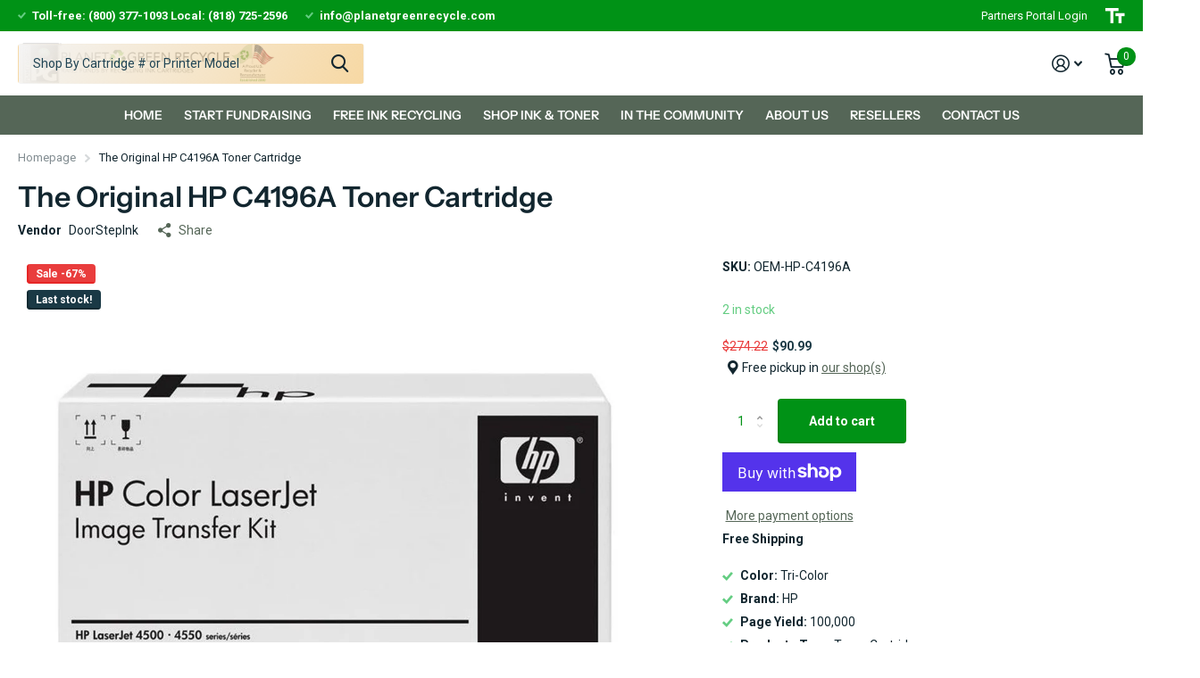

--- FILE ---
content_type: text/html; charset=utf-8
request_url: https://www.planetgreenrecycle.com/products/the-original-hp-c4196a-toner-cartridge/?section_id=product-item
body_size: 836
content:
<div id="shopify-section-product-item" class="shopify-section">
<li class="square  has-form
  
  
  "
  
  ><figure >
      <span class="label"><span class="overlay-sale">Sale&nbsp;-67%</span><span>Last stock!</span>
</span>

      <a href="/products/the-original-hp-c4196a-toner-cartridge">
<picture>
            <img
              src="//www.planetgreenrecycle.com/cdn/shop/t/11/assets/placeholder-pixel_small.png?v=33125877389226915141678213073"
              data-src="//www.planetgreenrecycle.com/cdn/shop/files/155.jpg?height=645&pad_color=fff&v=1754933463&width=645"data-srcset="//www.planetgreenrecycle.com/cdn/shop/files/155.jpg?height=430&pad_color=fff&v=1754933463&width=430 1x, //www.planetgreenrecycle.com/cdn/shop/files/155.jpg?height=645&pad_color=fff&v=1754933463&width=645 2x"width="430"
              height="430"
              alt="The Original HP C4196A Toner Cartridge"
              
            >
          </picture></a>
<form method="post" action="/cart/add" id="quick-add-product-item90507560880851" accept-charset="UTF-8" class="f8pr form-card" enctype="multipart/form-data" novalidate="novalidate"><input type="hidden" name="form_type" value="product" /><input type="hidden" name="utf8" value="✓" /><fieldset>
          <input type="hidden" name="id" value="48089111593237">
          <p class="submit"><span class="input-amount">
              <label for="quantity-quick-add-product-item90507560880851" class="hidden">Quantity</label>
              <input type="number" id="quantity-quick-add-product-item90507560880851" name="quantity" value="1"
                  min="1"
                 max="2"
                 
                
                required>
            </span><button type="submit" class="overlay-tertiary"><span class="mobile-hide">Add to cart</span><i aria-hidden="true" class="icon-cart mobile-only"></i>
            </button>
          </p>
        </fieldset><input type="hidden" name="product-id" value="9050756088085" /><input type="hidden" name="section-id" value="product-item" /></form>
</figure><div>
<h3><a href="/products/the-original-hp-c4196a-toner-cartridge" >The Original HP C4196A Toner Cartridge</a></h3><p class="stock  overlay-valid list-hide " >
      2 in stock
</p></div>
  <div class="static">
<p class="price"><span class="old-price">$274.22</span>$90.99
</p>
      <form method="post" action="/cart/add" id="quick-add-product-item90507560880852" accept-charset="UTF-8" class="f8pr form-card" enctype="multipart/form-data" novalidate="novalidate"><input type="hidden" name="form_type" value="product" /><input type="hidden" name="utf8" value="✓" /><fieldset>
          <input type="hidden" name="id" value="48089111593237">
          <p class="submit"><span class="input-amount">
              <label for="quantity-quick-add-product-item90507560880852" class="hidden">Quantity</label>
              <input type="number" id="quantity-quick-add-product-item90507560880852" name="quantity" value="1"
                  min="1"
                 max="2"
                 
                
                required>
            </span><button type="submit" class="overlay-tertiary"><span class="mobile-hide">Add to cart</span><i aria-hidden="true" class="icon-cart mobile-only"></i>
            </button>
          </p>
        </fieldset><input type="hidden" name="product-id" value="9050756088085" /><input type="hidden" name="section-id" value="product-item" /></form>
      
</div>
</li>

</div>